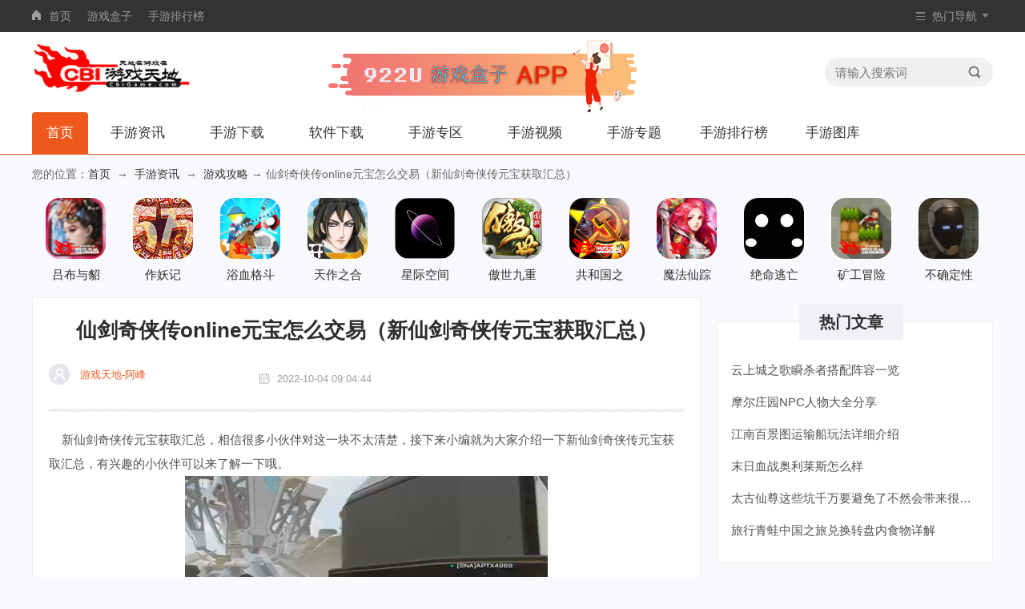

--- FILE ---
content_type: text/html
request_url: https://www.cbigame.com/gonglue/18863.html
body_size: 6654
content:
<!doctype html>
<html>
<head>
<meta http-equiv="Content-Type" content="text/html; charset=utf-8" />
<title>仙剑奇侠传online元宝怎么交易（新仙剑奇侠传元宝获取汇总）-CBI游戏天地</title>
<meta name="keywords" content="仙剑奇侠传online元宝怎么交易（新仙剑奇侠传元宝获取汇总）" />
<meta name="description" content="新仙剑奇侠传元宝获取汇总，相信很多小伙伴对这一块不太清楚，接下来小编就为大家介绍一下新仙剑奇侠传元宝获取汇总，有兴趣的小伙伴可以来了解一下哦。" />
<meta http-equiv="X-UA-Compatible" content="IE=edge" />
<meta name="renderer" content="webkit" />
<meta name="applicable-device" content="pc" />
<meta name="robots" content="all" />
<meta http-equiv="Cache-Control" content="no-transform" />
<meta http-equiv="Cache-Control" content="no-siteapp" />
<meta name="mobile-agent" content="format=html5;url=https://m.cbigame.com/gonglue/18863.html">
<meta name="mobile-agent" content="format=xhtml;url=https://m.cbigame.com/gonglue/18863.html">
<link rel="alternate" media="only screen and (max-width: 640px)" href="https://m.cbigame.com/gonglue/18863.html">
<link href="/cbigamecss/css/base.css" type="text/css" rel="stylesheet">
<link href="/cbigamecss/css/newsinfo.css" type="text/css" rel="stylesheet">
<link href="/cbigamecss/css/comment.css" type="text/css" rel="stylesheet">
<script type="text/javascript" src="/cbigamecss/js/jquery.js"></script>
<script type="text/javascript" src="/cbigamecss/js/config.js"></script>
<script>Tourl('https://m.cbigame.com/gonglue/18863.html');</script>
<style>
.tablist {
    width: 1200px;
    height: 130px;
    float: left;
}

.tablist ul {
    height: 120px;
    overflow: hidden;
    width: 100%;
}



 .tablist ul li {
    display: block;
    float: left;
    height: 120px;
    width: 75px;
    margin: 6px 17px 0;
}

.tablist ul li img {
    width: 75px;
    height: 76px;
    border-radius: 18px;
}

.tablist ul li p {
    width: 90%;
    padding: 0 5%;
    height: 40px;
    line-height: 40px;
    text-align: center;
    font-size: 15px;
    color: #2e2e2e;
}

</style>
</head>
<body>
<style>
  .xiala:hover .xia{display:block !important;}
  </style>
  <div class="QZ_top">
    <div class="QZ_head W1200">
      <ul class="QZ_link fl">                                 
        <li><i class="home"></i><a href="/">首页</a></li>
  <li><a href="https://app.cbigame.com/">游戏盒子</a></li>
  <li><a href="https://www.cbigame.com/tophot/">手游排行榜</a></li>
      </ul>
      <div class="QZ-nav fr">
        <ul>
          <li>
            <i class="dh"></i>
            <p>热门导航</p>
            <span class="sj"></span>
            <div class="navlis">
              <ul class="lis_1">
                <li class="bt"><p>游戏中心</p></li>
<li><a href="/game/" target="_blank" title="安卓手游">安卓手游<i></i></a></li>
<li><a href="/iosgame/" target="_blank" title="苹果手游">苹果手游<i></i></a></li>
<li><a href="/olgame/" target="_blank" title="网络游戏">网络游戏<i></i></a></li>
<li><a href="/pcgame/" target="_blank" title="单机游戏">单机游戏<i></i></a></li>
<li><a href="/webgame/" target="_blank" title="网页游戏">网页游戏<i></i></a></li>


              </ul>
                     <ul class="lis_2">
                <li class="bt"><p>软件APP</p></li>
<li><a href="/pcsoft/" target="_blank" title="电脑软件">电脑软件<i></i></a></li>
<li><a href="/iossoft/" target="_blank" title="苹果APP">苹果APP<i></i></a></li>
<li><a href="/soft/" target="_blank" title="安卓APP">安卓APP<i></i></a></li>  
              </ul>	
              <ul class="lis_3">
                <li class="bt"><p>手游专题</p></li>
                  <li><a href="/wzry/" target="_blank" title="王者荣耀">王者荣耀<i></i></a></li>
                  <li><a href="/dhxy/" target="_blank" title="大话西游">大话西游<i></i></a></li>
                  <li><a href="/lscs/" target="_blank" title="炉石传说">炉石传说<i></i></a></li>
                  <li><a href="/hpjy/" target="_blank" title="和平精英">和平精英<i></i></a></li>
                  <li><a href="/cqsy/" target="_blank" title="传奇手游">传奇手游<i></i></a></li>
                  <li><a href="/mhxy/" target="_blank" title="梦幻西游">梦幻西游<i></i></a></li>
                  <li><a href="/thyj/" target="_blank" title="桃花源记">桃花源记<i></i></a></li>
                  <li><a href="/qnyh/" target="_blank" title="倩女幽魂">倩女幽魂<i></i></a></li>
              </ul>
                                                  <ul class="lis_4">
              <li class="bt"><p>其他分类</p></li>
                  <li><a href="/news/" target="_blank" title="游戏新闻">游戏新闻<i></i></a></li>
                  <li><a href="/gonglue/" target="_blank" title="游戏攻略">游戏攻略<i></i></a></li>
                  <li><a href="/dongtai/" target="_blank" title="游戏动态">游戏动态<i></i></a></li>
  <li><a href="/tuku/" target="_blank" title="游戏图库">游戏图库<i></i></a></li>
<li><a href="/shipin/" target="_blank" title="游戏视频">游戏视频<i></i></a></li>
<li><a href="/gamezone/" target="_blank" title="手游专区">手游专区<i></i></a></li>  
<li><a href="/kai/" target="_blank" title="手游开服">手游开服<i></i></a></li>  
<li><a href="/libao/" target="_blank" title="手游礼包">手游礼包<i></i></a></li>  
 
                                      </ul>
            </div>
          </li>
        </ul>
      </div>
    </div>
  </div>
  <div class="Home">
    <div class="W1200">
      <a href="/" title="CBI游戏天地" class="logo fl"><img src="/cbigamecss/images/logo.png"/></a>  
                <a href="https://app.cbigame.com/" title="CBI游戏天地" class="logo fl" style="width: 385px;margin-left: 171px;margin-top: 0px;z-index: 999;"><img src="/tools/922App.png"  style="max-width: 100%;height: auto;box-sizing: border-box;" /></a>
      <div class="txtlogo"><img src="/cbigamecss/images/gamelove.png"></div>
       <div class="Search fr">
  <form name="searchform" method="get" action="/search/" target="_blank">
          <input class="key fl" name="q" placeholder="请输入搜索词" type="text">
          <input class="btn fr" name="" type="submit" value="">
        </form>
      </div> 
    </div>
     
     <div class="nav_item">
      <ul>
        <li class="on"><a href="/">首页</a></li>
    <li class='xiala' style='width:88px;'><a href='/gnews/'>手游资讯</a></li>
    <li class='xiala' style='width:88px;'><a href='/game/'>手游下载</a></li>
    <li class='xiala' style='width:88px;'><a href='/soft/'>软件下载</a></li>
    <li class='xiala' style='width:88px;'><a href='/gamezone/'>手游专区</a></li>
    <li class='xiala' style='width:88px;'><a href='/shipin/'>手游视频</a></li>
    <li class='xiala' style='width:88px;'><a href='/gamezhuanti/'>手游专题</a></li>
    <li class='xiala' style='width:88px;'><a href='/tophot/'>手游排行榜</a></li>
    <li class='xiala' style='width:88px;'><a href='/tuku/'>手游图库</a></li>
      </ul>
    </div>
  </div>
<div class="crumb_nav W1200">您的位置：<a href="/">首页</a>&nbsp; → &nbsp;<a href="/gnews/">手游资讯</a>&nbsp; → &nbsp;<a href="/gonglue/">游戏攻略</a> → 仙剑奇侠传online元宝怎么交易（新仙剑奇侠传元宝获取汇总）</div>
<div class="Min-cent W1200">
	<div class="tablist">
		<ul>
					<li><a href="/game/149214.html" title="吕布与貂蝉" target="_blank"><img src="https://img.cbigame.com/p/2022/10-03/98b371f0405d226491e87ed219385ac2.png" /><p>吕布与貂蝉</p></a></li>			<li><a href="/game/149208.html" title="作妖记" target="_blank"><img src="https://img.cbigame.com/p/2022/10-03/bc641ccd36ad3591815b2e11f9c4b4fd.gif" /><p>作妖记</p></a></li>			<li><a href="/game/149205.html" title="浴血格斗" target="_blank"><img src="https://img.cbigame.com/p/2022/10-03/47d21e2abe90d77a92c00dcc3840b237.jpg" /><p>浴血格斗</p></a></li>			<li><a href="/game/149199.html" title="天作之合" target="_blank"><img src="https://img.cbigame.com/p/2022/10-03/47b7fcb83862cd33b78a5a4182d32891.png" /><p>天作之合</p></a></li>			<li><a href="/game/149198.html" title="星际空间" target="_blank"><img src="https://img.cbigame.com/p/2022/10-03/64bfbb9287874656096c80612e1a30f1.png" /><p>星际空间</p></a></li>			<li><a href="/game/149195.html" title="傲世九重天" target="_blank"><img src="https://img.cbigame.com/p/2022/10-03/2c257105a053091b654db014420352bf.png" /><p>傲世九重天</p></a></li>			<li><a href="/game/149192.html" title="共和国之辉" target="_blank"><img src="https://img.cbigame.com/p/2022/10-03/e5bbd5447631000e6e732568884f4a2f.png" /><p>共和国之辉</p></a></li>			<li><a href="/game/149190.html" title="魔法仙踪" target="_blank"><img src="https://img.cbigame.com/p/2022/10-03/38b491dfc18eeb6148c9b61b34fbb38f.jpg" /><p>魔法仙踪</p></a></li>			<li><a href="/game/149185.html" title="绝命逃亡" target="_blank"><img src="https://img.cbigame.com/p/2022/10-03/c343c53030f02f73f66abddc0b986f38.png" /><p>绝命逃亡</p></a></li>			<li><a href="/game/149184.html" title="矿工冒险" target="_blank"><img src="https://img.cbigame.com/p/2022/10-03/f1d942870d02d2067ee709097f53b489.jpg" /><p>矿工冒险</p></a></li>			<li><a href="/game/149181.html" title="不确定性" target="_blank"><img src="https://img.cbigame.com/p/2022/10-03/9b7f5c543794d90267a422d55c848b79.png" /><p>不确定性</p></a></li>		
		</ul>
	</div>

	<div class="Min_L">
		<div class="Left_top">
			<h1 class="bt">仙剑奇侠传online元宝怎么交易（新仙剑奇侠传元宝获取汇总）</h1>
			<div class="info" style="position:relative;">
				<div class="tx" style="position: absolute;top: 2px;left: 0;"><p style="margin-left: 39px;width:120px;"><a href='mailto:'>游戏天地-阿峰</a></p></div>
				<div class="time" style="top: 7px;position: absolute;left: 33%;height: 23px;width: 23px;background-position: -90px -79px;"><p style="width: 130px;margin-left: 23px;">2022-10-04 09:04:44</p></div>
				 
			</div>
			<div class="lin"></div>
		</div>
		<div class="Left_cent">
			<div class="centwrap" id="content" style="line-height:28px;">
				<p>&nbsp;&nbsp;&nbsp;&nbsp;新仙剑奇侠传元宝获取汇总，相信很多小伙伴对这一块不太清楚，接下来小编就为大家介绍一下新仙剑奇侠传元宝获取汇总，有兴趣的小伙伴可以来了解一下哦。</p>
<img src='https://img.cbigame.com/p/2022/10-04/0d8812eb39dee8be751b8b6b97c44980.png' style='display:block;margin:0 auto;'>
<p>&nbsp;&nbsp;&nbsp;&nbsp;新仙剑奇侠传元宝获取汇总</p>
<img src='https://img.cbigame.com/p/2022/10-04/1e187afbbe134141b42661eff313f1aa.png' style='display:block;margin:0 auto;'>
<p>&nbsp;&nbsp;&nbsp;&nbsp;1、 元宝元宝的获得方式是:主线副本，支线副本，成就，参与活动等等，都是有一定的元宝产出的。</p>
<p>&nbsp;&nbsp;&nbsp;&nbsp;2、 装备获取方式:</p>
<p>&nbsp;&nbsp;&nbsp;&nbsp;1、 副本掉落:每一个副本掉落的元宝是随机的，也就是说只有靠运气。</p>
<p>&nbsp;&nbsp;&nbsp;&nbsp;2、 炼金:游戏中的炼金系统就是游戏中的主要材料来源。</p>
<p>&nbsp;&nbsp;&nbsp;&nbsp;3、 成就奖励:成就获得的元宝，就是大家都会在任务板块里领的一个叫做成就奖励的东西，完成成就奖励就可以了。</p>
<p>&nbsp;&nbsp;&nbsp;&nbsp;4、 世界BOSS:这是游戏中的一大福利，可以说是玩家们获取元宝的主要渠道了，玩家们可以通过世界BOSS获得大量的元宝。</p>
<p>&nbsp;&nbsp;&nbsp;&nbsp;5、 每日任务:这个大家应该都知道，每天完成后，可以领取一定的绑定元宝奖励，日常奖励是非常丰厚的。</p>
<p>&nbsp;&nbsp;&nbsp;&nbsp;6、 副本:玩家在游戏中通过副本可以获得大量的经验，还有爆率很高的装备，所以玩家们每日必做任务。</p>
<p>&nbsp;&nbsp;&nbsp;&nbsp;7、 炼金炉:炼金炉是一个功能性的玩法，在这里玩家们可以通过炼金炉来生产各种道具，还可以出售各种元宝以及武器装备，玩家们可以通过炼金炉来提升装备的等级。</p>
<p>&nbsp;&nbsp;&nbsp;&nbsp;8、 悬赏任务:悬赏任务是游戏中一个获得大量经验的方法，每天可以做三次，在这里玩家们需要达到相应等级才能接取任务，当然这也是有技巧的，当我们接取任务的时候是会显示红色字体的，因此在接取任务的时候一定要先选择好任务目标，这样我们就可以接取悬赏任务了。</p>
<p>&nbsp;&nbsp;&nbsp;&nbsp;9、 赏金任务:赏金任务是游戏中一个获取金币的方法，这里的赏金任务玩家们可以获取大量的金币，这里的金币来源是非常多的，所以在刷副本的时候，玩家们可以尽可能的去完成这个任务。</p>
<p>&nbsp;&nbsp;&nbsp;&nbsp;0、 经验副本:这里是获得金币最快的一个地方，这里玩家们可以在这里通过完成这个副本获得大量的经验，这里也是获得金币最快的一个地方，如果玩家们没有达到经验副本的要求的话，那么就可以选择在这里刷经验副本。</p>
<p>&nbsp;&nbsp;&nbsp;&nbsp;经验副本1、 副本:经验副本是获得金币的主要来源之一，玩家们可以在这里刷到很多的金币，建议玩家们在这里尽量的去完成这个副本，只要玩家们坚持的时间久一点，那么可以获得的金币也就会多一些。</p>
<p>&nbsp;&nbsp;&nbsp;&nbsp;副本2、 夺宝马贼:这个副本是获得金币的主要来源，玩家们每天的中午12:30—13:00，下午17:30—18:30，晚上22:00—22:00的BOSS都是有几率刷出金币的。所以玩家们每天只要参与一到两次金币副本就可以了。</p>
<p>&nbsp;&nbsp;&nbsp;&nbsp;副本3、 押镖:押镖任务是获得金币的主要来源之一，这个活动也是获得金币的主要来源之一，每天21:30—21:00之间可以进行押镖。</p>
       <p>发布此文仅为传递信息，不代表<a href="https://www.cbigame.com/" target="_blank">cbi游戏天地网</a>的观点和立场 ，如需转载请注明出处！</p>
			</div>
			<div class="pagination"></div>
		</div>
	 
 
		<div class="Lef_4">
			<div class="btwrap"><h2>最新游戏</h2></div>
			<div class="Lef4_cent">
				<div class="Lef4lis show">
					<div class="Left_lis">
						<ul>
													<li>
								<a href="/game/149214.html" title="吕布与貂蝉" target="_blank" class="img"><img src="https://img.cbigame.com/p/2022/10-03/98b371f0405d226491e87ed219385ac2.png" /></a>
								<a href="/game/149214.html" title="吕布与貂蝉" target="_blank" class="name">吕布与貂蝉</a>
								<p class="bq"><FONT color=red>2022-10-03</FONT></p>
								<p class="bq"><a href="/game/" title="安卓手游" target="_blank">安卓手游</a><i></i><em>4.7</em></p>
							</li>
													<li>
								<a href="/game/149213.html" title="难道我是神" target="_blank" class="img"><img src="https://img.cbigame.com/p/2022/10-03/431d554a1a8a7aaa86fb118a3b63e9f1.png" /></a>
								<a href="/game/149213.html" title="难道我是神" target="_blank" class="name">难道我是神</a>
								<p class="bq"><FONT color=red>2022-10-03</FONT></p>
								<p class="bq"><a href="/game/" title="安卓手游" target="_blank">安卓手游</a><i></i><em>4.6</em></p>
							</li>
													<li>
								<a href="/game/149212.html" title="仙侠傲世" target="_blank" class="img"><img src="https://img.cbigame.com/p/2022/10-03/6798cf1799fb8a962bd7d0cada7251c6.png" /></a>
								<a href="/game/149212.html" title="仙侠傲世" target="_blank" class="name">仙侠傲世</a>
								<p class="bq"><FONT color=red>2022-10-03</FONT></p>
								<p class="bq"><a href="/game/" title="安卓手游" target="_blank">安卓手游</a><i></i><em>5.0</em></p>
							</li>
													<li>
								<a href="/game/149211.html" title="忍者神龟2" target="_blank" class="img"><img src="https://img.cbigame.com/p/2022/10-03/b02c1a11a6ac9a4d1ab4a64533ccf683.png" /></a>
								<a href="/game/149211.html" title="忍者神龟2" target="_blank" class="name">忍者神龟2</a>
								<p class="bq"><FONT color=red>2022-10-03</FONT></p>
								<p class="bq"><a href="/game/" title="安卓手游" target="_blank">安卓手游</a><i></i><em>4.5</em></p>
							</li>
													<li>
								<a href="/game/149210.html" title="开心卡丁车" target="_blank" class="img"><img src="https://img.cbigame.com/p/2022/10-03/d451dc2269000b4d21026032424fafed.png" /></a>
								<a href="/game/149210.html" title="开心卡丁车" target="_blank" class="name">开心卡丁车</a>
								<p class="bq"><FONT color=red>2022-10-03</FONT></p>
								<p class="bq"><a href="/game/" title="安卓手游" target="_blank">安卓手游</a><i></i><em>4.6</em></p>
							</li>
													<li>
								<a href="/game/149209.html" title="异域战将" target="_blank" class="img"><img src="https://img.cbigame.com/p/2022/10-03/c13a49a4caf2640f79b37664c1e4d92f.jpg" /></a>
								<a href="/game/149209.html" title="异域战将" target="_blank" class="name">异域战将</a>
								<p class="bq"><FONT color=red>2022-10-03</FONT></p>
								<p class="bq"><a href="/game/" title="安卓手游" target="_blank">安卓手游</a><i></i><em>4.5</em></p>
							</li>
												
						</ul>
					</div>
				</div>
			</div>
		</div>
 
		<div class="Lef_2">
			<div class="M_box">
				 
				 
			</div>
		</div>
	</div>
	<div class="Min_R">
		<div class="Rsty_3">
			<div class="Rs3-top">热门文章</div>
			<ul>
			
							<li><a href="/gonglue/1646.html" title="云上城之歌瞬杀者搭配阵容一览" target="_blank">云上城之歌瞬杀者搭配阵容一览</a></li>
							<li><a href="/gonglue/2313.html" title="摩尔庄园NPC人物大全分享" target="_blank">摩尔庄园NPC人物大全分享</a></li>
							<li><a href="/gonglue/1676.html" title="江南百景图运输船玩法详细介绍" target="_blank">江南百景图运输船玩法详细介绍</a></li>
							<li><a href="/gonglue/1622.html" title="末日血战奥利莱斯怎么样" target="_blank">末日血战奥利莱斯怎么样</a></li>
							<li><a href="/gonglue/3256.html" title="太古仙尊这些坑千万要避免了不然会带来很大的影响" target="_blank">太古仙尊这些坑千万要避免了不然会带来很大的影响</a></li>
							<li><a href="/gonglue/4261.html" title="旅行青蛙中国之旅兑换转盘内食物详解" target="_blank">旅行青蛙中国之旅兑换转盘内食物详解</a></li>
						</ul>
		</div>
		<div class="Rsty_3">
			<div class="Rs3-top">精选文章</div>
			<ul>
			
							<li><a href="/gonglue/1646.html" title="云上城之歌瞬杀者搭配阵容一览" target="_blank">云上城之歌瞬杀者搭配阵容一览</a></li>
							<li><a href="/gonglue/2313.html" title="摩尔庄园NPC人物大全分享" target="_blank">摩尔庄园NPC人物大全分享</a></li>
							<li><a href="/dongtai/801.html" title="万国觉醒要如何才可以得到金头" target="_blank">万国觉醒要如何才可以得到金头</a></li>
							<li><a href="/gonglue/1676.html" title="江南百景图运输船玩法详细介绍" target="_blank">江南百景图运输船玩法详细介绍</a></li>
							<li><a href="/gonglue/1622.html" title="末日血战奥利莱斯怎么样" target="_blank">末日血战奥利莱斯怎么样</a></li>
							<li><a href="/gonglue/3256.html" title="太古仙尊这些坑千万要避免了不然会带来很大的影响" target="_blank">太古仙尊这些坑千万要避免了不然会带来很大的影响</a></li>
							<li><a href="/news/9823.html" title="《诛仙手游》万剑职业玩法攻略 神器属性解析" target="_blank">《诛仙手游》万剑职业玩法攻略 神器属性解析</a></li>
							<li><a href="/dongtai/874.html" title="万国觉醒布狄卡统领实力究竟怎么样" target="_blank">万国觉醒布狄卡统领实力究竟怎么样</a></li>
						</ul>
		</div>
		<div class="Rsty_1">
			<div class="Rs1-top">火爆手游</div>
			<div class="Rs1-cent">
				<ul>
				
				
									<li><a href="/game/2185.html" title="山海镜花" target="_blank" class="img"><img src="https://img.cbigame.com/p/2022/08-18/0e70bdc7cb0b5d94032809e3513fdcaf.jpg" /></a><p>山海镜花</p></li>
									<li><a href="/game/1038.html" title="桃花源记" target="_blank" class="img"><img src="https://img.cbigame.com/p/2020/12-11/8c718be4290957497d73d4fdd140bd57.jpg" /></a><p>桃花源记</p></li>
									<li><a href="/game/749.html" title="梦幻西游" target="_blank" class="img"><img src="https://img.cbigame.com/p/2020/07-27/3c224895f33d23538da6b8b577c9fce2.jpg" /></a><p>梦幻西游</p></li>
									<li><a href="/game/640.html" title="交响性百万亚瑟王" target="_blank" class="img"><img src="https://img.cbigame.com/p/2020/07-23/c370fae241c47eee02aabe47d536da11.jpg" /></a><p>交响性百万亚瑟王</p></li>
									<li><a href="/game/639.html" title="啪啪三国" target="_blank" class="img"><img src="https://img.cbigame.com/p/2020/07-23/7c8670905f586ebe5acda161a8258c6a.jpg" /></a><p>啪啪三国</p></li>
									<li><a href="/game/638.html" title="异世界OL" target="_blank" class="img"><img src="https://img.cbigame.com/p/2020/07-23/e8ef781071e79959943b624b2d868767.jpg" /></a><p>异世界OL</p></li>
													
				</ul>
			</div>
		</div>
	</div>
</div>
<div class="QZ_bot">
	<div class="foot W1200">
		<ul class="link fl">
			<li class="fisli"><a href="/help/about.html" target="_blank" rel="nofollow">关于我们</a></li>
			<li><a href="/help/contact.html" target="_blank" rel="nofollow">联系我们</a></li>
			<li><a href="/help/copyright.html" target="_blank" rel="nofollow">免责声明</a></li>
                       <li><a href="/sitemap.xml" target="_blank" rel="nofollow">网站地图</a></li>
		</ul>
		<div class="Copyright fl">
			<p>Copyright &copy; 2022 - 2023 www.cbigame.com  <a href=https://www.cbigame.com>CBI游戏天地</a>网 </p>
			 <p>本站谢绝一切游戏广告投放，非营利性网站，请勿咨询</p>
			<p>健康游戏忠告：抵制不良游戏 拒绝盗版游戏 注意自我保护 谨防受骗上当 适度游戏益脑 沉迷游戏伤身 合理安排时间 享受健康生活</p>
		</div>
	</div>
</div>
<script type="text/javascript" src="/cbigamecss/js/tongji.js"></script> 
</body>
</html>


--- FILE ---
content_type: text/css
request_url: https://www.cbigame.com/cbigamecss/css/base.css
body_size: 4851
content:

@charset "UTF-8";
body, h1, h2, h3, h4, h5, h6, p, ul, ol, li, input, select, textarea, div, table, td, th, tr, dt, dd, dl { margin: 0; padding: 0; }
ul, ol { list-style: none; }
em, i { font-style: normal; }
table { border-spacing: 0; border-collapse: collapse; }
img { border: none; vertical-align: middle; }
input, select { vertical-align: middle; outline: none; }
a {text-decoration:none;color:#333;}
a :hover{color:#ef581c;}
body { min-width: 1200px; font-family: 'Microsoft YaHei', 'Arial', 'Heiti SC'; background: #f7f9fc; }
.fl { display: block; float: left; }
.fr { display: block; float: right; }
.W1200 { width: 1200px; margin: 0 auto; position: relative; }
.mt20{margin-top:20px!important;}

.Rsty_1 { float: left; width: 100%; height: 340px; border: 1px solid #eee; box-sizing: border-box; position: relative; margin: 30px 0;border-radius:2px; }
.Rsty_1 .Rs1-top { width: 130px; height: 44px; text-align: center; line-height: 44px; font-size: 20px; font-weight: bold; color: #2e2e2e; background: #f0f1f7; position: absolute; left: 108px; top: -22px; }
.Rsty_1 .Rs1-cent { width: 100%; height: 290px; }
.Rsty_1 .Rs1-cent ul { float: left; width: 105%; display: block; overflow: hidden; padding-top: 40px; }
.Rsty_1 .Rs1-cent ul li { float: left; width: 100px; height: 140px; margin: 0 4px 10px 8px; }
.Rsty_1 .Rs1-cent ul li .img { overflow: hidden; display: block; border: 2px solid #fff; overflow: hidden; }
.Rsty_1 .Rs1-cent ul li .img, .Rsty_1 .Rs1-cent ul li .img img { width: 96px; height: 96px; border-radius: 24px; }
.Rsty_1 .Rs1-cent ul li .img img:hover { opacity: 0.88; }
.Rsty_1 .Rs1-cent ul li p { width: 100%; height: 50px; line-height: 50px; text-align: center; overflow: hidden; font-size: 14px; color: #525252; }

.Rsty_2 { float: left; width: 100%; height: auto; border: 1px solid #eee; box-sizing: border-box; margin: 30px 0; position: relative; }
.Rsty_2 .Rs2-top { text-align: center; width: 130px; height: 44px; line-height: 44px; position: absolute; left: 102px; top: -22px; font-size: 20px; font-weight: bold; color: #2e2e2e; background: #f0f1f7; }
.Rsty_2 ul { width: 330px; display: block; margin: 40px 0 0 10px; height: auto; }
.Rsty_2 ul li { width: 160px; height: 130px; margin: 0 5px 10px 0; float: left; }
.Rsty_2 ul li .img { display: block; overflow: hidden; }
.Rsty_2 ul li .img, .Rsty_2 ul li .img img { width: 160px; height: 90px; }
.Rsty_2 ul li .img img:hover { opacity: 0.88; }
.Rsty_2 ul li .name { width: 100%; height: 30px; line-height: 30px; display: block; font-size: 12px; color: #525252; text-align: center; margin-top: 10px; }

.Rsty_3 { float: left; width: 100%; height: auto; border: 1px solid #eee; box-sizing: border-box; margin: 30px 0; padding-bottom: 20px; position: relative; border-radius:2px;}
.Rsty_3 .Rs3-top { text-align: center; width: 130px; height: 44px; line-height: 44px; position: absolute; left: 102px; top: -22px; font-size: 20px; font-weight: bold; color: #2e2e2e;background:#2e2e2e;}

.Right_1 .R1_top,
.Rsty_1 .Rs1-top,
.Rsty_2 .Rs2-top,
.Rsty_3 .Rs3-top
{background:#f0f1f7 !important;box-shadow:none !important;color:#2e2e2e !important;}

.Rsty_3 .Rs3-top:hover,
.Rsty_2 .Rs2-top:hover,
.Rsty_1 .Rs1-top:hover,
.Right_1 .R1_top:hover,
.Right_2 .R2_top:hover{color:#fff !important;background: -webkit-gradient(linear, left top, right top, from(#ef581c), to(#fb0)) !important;-webkit-box-shadow: 0 6px 22px 4px rgba(255, 155, 0, 0.4) !important;-moz-box-shadow: 0 6px 22px 4px rgba(255, 155, 0, 0.4)  !important;box-shadow: 0 6px 22px 4px rgba(255, 155, 0, 0.4) !important;}


.Rsty_3 ul { width: 320px; display: block; margin: 40px auto 0; height: auto; }
.Rsty_3 ul li a { display: block; width: 310px; height: 40px; line-height: 40px; padding: 0 5px; overflow: hidden; white-space: nowrap; text-overflow: ellipsis; color: #525252; font-size: 14px; }
.Rsty_3 ul li:hover { background: #f0f1f7; }

.Rsty_4 { width: 320px; height: 374px; background: url(../images/tjbg.jpg) no-repeat; float: right; margin: 0 12px 30px 0; border-radius:2px;}
.Rsty_4 > p { display: block; float: left; margin: 30px; font-size: 22px; color: #525252; height: 26px; line-height: 26px; }
.Rsty_4 .huan { width: 80px; height: 20px; line-height: 20px; text-align: center; float: right; margin: 33px 20px 33px 0; cursor: pointer; }
.Rsty_4 .huan i { display: inline-block; background: url(../images/ico-img2.png) no-repeat; height: 14px; width: 14px; margin: 4px 4px 0; vertical-align: top; background-position: -102px -228px; }
.Rsty_4 .huan:hover i { -webkit-transform: rotate(90deg); -moz-transform: rotate(90deg); -ms-transform: rotate(90deg); -o-transform: rotate(90deg); transform: rotate(90deg); -webkit-transition: all 0.3s linear; -moz-transition: all 0.3s linear; -ms-transition: all 0.3s linear; -o-transition: all 0.3s linear; transition: all 0.3s linear; }
.Rsty_4 .huan span { color: #9d97be; font-size: 14px; }
.Rsty_4 .info { width: 270px; height: 270px; float: left; margin: 0  20px; }
.Rsty_4 .info .img, .Rsty_4 .info .img img { width: 115px; height: 115px; display: block; margin: 0 auto; border-radius: 12px;}
.Rsty_4 .info p { width: 100%; text-align: center; margin-top: 20px; line-height: 20px; height: 20px; font-size: 16px; color: #2e2e2e; overflow: hidden; white-space: nowrap; text-overflow: ellipsis; }
.Rsty_4 .info span { display: block; text-align: center; width: 100%; font-size: 12px; color: #bbb; height: 26px; line-height: 26px; overflow: hidden; white-space: nowrap; text-overflow: ellipsis; }
.Rsty_4 .info a.downl { display: block; margin: 20px auto; width: 130px; height: 40px; text-align: center; line-height: 40px; background: #ef581c; color: #fff; font-size: 14px; border-radius: 4px; }
.Rsty_4 .info a.downl:hover { opacity: 0.88; }

.Lsty_1 { width: 100%; overflow: hidden; margin-top: 20px; }
.Lsty_1 ul li i { display: block; float: left; width: 3px; height: 3px; background: #ccc; margin: 15px 16px 0 2px; }
.Lsty_1 ul li a { display: block; float: left; width: 690px; height: 30px; line-height: 30px; overflow: hidden; white-space: nowrap; text-overflow: ellipsis; font-size: 15px; color: #2e2e2e; }
.Lsty_1 ul li a:hover { color: #ef581c; }
.Lsty_1 ul li:hover i { background: #ef581c; }
.Lsty_1 ul li span { display: block; float: right; width: 92px; text-align: center; line-height: 30px; font-size: 12px; color: #9e9e9e; }

.plwrap { float: left; width: 100%; min-height: 100px; margin-top: 20px; }

.Ztnav { width: 100%; height: 50px; background: #1f1f1f; }
.Ztnav .nav_lis { height: 50px; line-height: 50px; }
.Ztnav .nav_lis a { text-align: center; font-size: 15px; color: #bbb; padding: 0 19px; color: #ccc; position: relative; }
.Ztnav .nav_lis a i { display: none; width: 15px; height: 2px; background: #ef581c; position: absolute; left: 40%; bottom: -5px; }
.Ztnav .nav_lis a:hover, .Ztnav .nav_lis a.on { color: #ef581c; }
.Ztnav .nav_lis a.on i { display: block; }

/*top*/
.QZ_top { width: 100%; height: 40px; background: #333; position: relative; z-index: 2; }
.QZ_top .QZ_head { height: 40px; }
.QZ_top .QZ_head ul.QZ_link li { float: left; height: 40px; line-height: 40px; font-size: 14px; }
.QZ_top .QZ_head ul.QZ_link li a { color: #9e9e9e; padding: 0 10px; }
.QZ_top .QZ_head ul.QZ_link li:hover a { color: #fefefe; }
.QZ_top .QZ_head ul.QZ_link li i.home { display: inline-block; background: url(../images/ico-img.png) no-repeat; height: 12px; width: 11px; background-position: 0 -92px; }
.QZ_top .QZ_head .QZ-nav { height: 40px; position: relative; z-index: 9; }
.QZ_top .QZ_head .QZ-nav > ul > li { width: auto; padding: 0 20px 0 25px; height: 40px; line-height: 40px; position: relative; float: left; cursor: pointer; }
.QZ_top .QZ_head .QZ-nav > ul > li:hover { background: #4d4d4d; }
.QZ_top .QZ_head .QZ-nav > ul > li p { width: 100%; height: 40px; color: #9e9e9e; font-size: 14px; text-align: center; text-indent: 0.5em; }
.QZ_top .QZ_head .QZ-nav > ul > li:hover > p { color: #fefefe; }
.QZ_top .QZ_head .QZ-nav > ul > li > i { left: 12px; }
.QZ_top .QZ_head .QZ-nav > ul > li > i, .QZ_top .QZ_head .QZ-nav > ul > li .sj { position: absolute; top: 13px; vertical-align: top; display: inline-block; background: url(../images/ico-img.png) no-repeat; }
.QZ_top .QZ_head .QZ-nav > ul > li > i.wx { height: 14px; width: 18px; background-position: 0 -133px; left: 8px; }
.QZ_top .QZ_head .QZ-nav > ul > li > i.sj { height: 15px; width: 18px; background-position: 0 -77px; left: 14px; }
.QZ_top .QZ_head .QZ-nav > ul > li > i.sc { height: 15px; width: 18px; background-position: 0 -118px; top: 12px; }
.QZ_top .QZ_head .QZ-nav > ul > li > i.dh { height: 11px; width: 18px; background-position: 0 -170px; top: 14px; }
.QZ_top .QZ_head .QZ-nav > ul > li span.sj { height: 5px; width: 7px; background-position: 0 0; top: 17px; right: 6px; transition: All 0.4s ease-in-out; -webkit-transition: All 0.4s ease-in-out; -moz-transition: All 0.4s ease-in-out; -o-transition: All 0.4s ease-in-out; transform: rotate(-180deg); -webkit-transform: rotate(-180deg); -moz-transform: rotate(-180deg); -o-transform: rotate(-180deg); -ms-transform: rotate(-180deg); }
.QZ_top .QZ_head .QZ-nav > ul > li:hover span.sj { transform: rotate(0); -webkit-transform: rotate(0); -moz-transform: rotate(0); -o-transform: rotate(0); -ms-transform: rotate(0); }
.QZ_top .QZ_head .QZ-nav > ul > li:hover .ewm, .QZ_top .QZ_head .QZ-nav > ul > li:hover .navlis { display: block; }
.QZ_top .QZ_head .QZ-nav > ul > li .ewm { display: none; width: 136px; height: 158px; background: #4d4d4d; position: absolute; right: 0; top: 40px; }
.QZ_top .QZ_head .QZ-nav > ul > li .ewm img { width: 96px; height: 96px; margin: 20px 20px 0; }
.QZ_top .QZ_head .QZ-nav > ul > li .ewm span { display: block; height: 16px; text-align: center; width: 100%; font-size: 12px; color: #9e9e9e; }
.QZ_top .QZ_head .QZ-nav > ul > li .navlis { display: none; width: 1200px; height: 600px; background: #4d4d4d; position: absolute; right: 0; top: 40px; }
.QZ_top .QZ_head .QZ-nav > ul > li .navlis ul.lis_1 li p { border-bottom: 1px solid #667ff6; }
.QZ_top .QZ_head .QZ-nav > ul > li .navlis ul.lis_1 li:hover a, .QZ_top .QZ_head .QZ-nav > ul > li .navlis ul.lis_1 li p { color: #667ff6; }
.QZ_top .QZ_head .QZ-nav > ul > li .navlis ul.lis_1 li a i { background-position: 0 -41px; }
.QZ_top .QZ_head .QZ-nav > ul > li .navlis ul.lis_2 li p { border-bottom: 1px solid #b3d465; }
.QZ_top .QZ_head .QZ-nav > ul > li .navlis ul.lis_2 li:hover a, .QZ_top .QZ_head .QZ-nav > ul > li .navlis ul.lis_2 li p { color: #b3d465; }
.QZ_top .QZ_head .QZ-nav > ul > li .navlis ul.lis_2 li a i { background-position: 0 -53px; }
.QZ_top .QZ_head .QZ-nav > ul > li .navlis ul.lis_3 li p { border-bottom: 1px solid #f6c15b; }
.QZ_top .QZ_head .QZ-nav > ul > li .navlis ul.lis_3 li:hover a, .QZ_top .QZ_head .QZ-nav > ul > li .navlis ul.lis_3 li p { color: #f6c15b; }
.QZ_top .QZ_head .QZ-nav > ul > li .navlis ul.lis_3 li a i { background-position: 0 -65px; }
.QZ_top .QZ_head .QZ-nav > ul > li .navlis ul.lis_4 li p { border-bottom: 1px solid #56bd61; }
.QZ_top .QZ_head .QZ-nav > ul > li .navlis ul.lis_4 li:hover a, .QZ_top .QZ_head .QZ-nav > ul > li .navlis ul.lis_4 li p { color: #56bd61; }
.QZ_top .QZ_head .QZ-nav > ul > li .navlis ul.lis_4 li a i { background-position: 0 -5px; }
.QZ_top .QZ_head .QZ-nav > ul > li .navlis ul.lis_5 li p { border-bottom: 1px solid #f57138; }
.QZ_top .QZ_head .QZ-nav > ul > li .navlis ul.lis_5 li:hover a, .QZ_top .QZ_head .QZ-nav > ul > li .navlis ul.lis_5 li p { color: #f57138; }
.QZ_top .QZ_head .QZ-nav > ul > li .navlis ul.lis_5 li a i { background-position: 0 -17px; }
.QZ_top .QZ_head .QZ-nav > ul > li .navlis ul.lis_6 li p { border-bottom: 1px solid #bf3cfc; }
.QZ_top .QZ_head .QZ-nav > ul > li .navlis ul.lis_6 li:hover a, .QZ_top .QZ_head .QZ-nav > ul > li .navlis ul.lis_6 li p { color: #bf3cfc; }
.QZ_top .QZ_head .QZ-nav > ul > li .navlis ul.lis_6 li a i { background-position: 0 -29px; }
.QZ_top .QZ_head .QZ-nav > ul > li .navlis ul { display: block; float: left; overflow: hidden; width: 299px; height: 600px; border-left: 1px solid #393939; }
.QZ_top .QZ_head .QZ-nav > ul > li .navlis ul li { width: 50%; display: block; float: left; }
.QZ_top .QZ_head .QZ-nav > ul > li .navlis ul li.bt { width: 100%; }
.QZ_top .QZ_head .QZ-nav > ul > li .navlis ul li p { height: 50px; line-height: 50px; font-weight: bold; font-size: 16px; text-align: center; margin-bottom: 20px; }
.QZ_top .QZ_head .QZ-nav > ul > li .navlis ul li a { display: block; padding: 0 10px; height: 34px; line-height: 34px; overflow: hidden; white-space: nowrap; font-size: 14px; color: #999; text-align: center; text-overflow: ellipsis; }
.QZ_top .QZ_head .QZ-nav > ul > li .navlis ul li i { display: inline-block; background: url(../images/ico-img.png) no-repeat; height: 12px; width: 10px; margin: 0 0 -1px 5px; }
.QZ_top .QZ_head .QZ-nav > ul > li .navlis:first-child ul { border: none; }

/*button*/
.QZ_bot { width: 100%; background: #2e2d2d; overflow: hidden;}
.QZ_bot .foot { position: relative; padding:0 0 20px 0;overflow: hidden;}
.QZ_bot .foot ul.link { margin-top: 20px; }
.QZ_bot .foot ul.link li { display: block; float: left; position: relative; height: 28px; line-height: 28px; padding: 0 20px 0 0; }
.QZ_bot .foot ul.link li a { color: #7e7e7e; font-size: 14px; }
.QZ_bot .foot ul.link li:hover a { color: #fefefe; }
.QZ_bot .foot ul.link li:before { position: absolute; left: -10px; top: 10px; display: block; content: ' '; height: 12px; width: 2px; background: #494949; }
.QZ_bot .foot ul.link li.fisli:before { background: none; }
.QZ_bot .foot .Copyright { width: 100%; color: #7e7e7e; font-size: 14px; margin-top: 6px; }
.QZ_bot .foot .Copyright p{line-height:30px;}
.QZ_bot .foot .Copyright span { margin: 0 5px; }
.QZ_bot .foot .Copyright a { color: #7e7e7e }
.QZ_bot .foot .ico { width: 60px; height: 20px; position: absolute; right: 0; top: 53px; }
.QZ_bot .foot .ico a { display: block; float: left; background: url(../images/ico-img.png) no-repeat; }
.QZ_bot .foot .ico .ico_1 { height: 14px; width: 14px; background-position: 0 -104px; margin: 4px 4px 0 0; }
.QZ_bot .foot .ico .ico_2 { height: 20px; width: 20px; background-position: 0 -147px; }

.tj_bot{width: 100%;background: #333;overflow: hidden;padding-bottom: 40px;}
.tj_bot .W1200{overflow: hidden;}
.tj_bot .ewmwrap{width: 322px;height: 130px;margin: 40px 0 0 0;float: left;}
.tj_bot .ewmwrap .lis{float: left;width: 100px;height: 130px;}
.tj_bot .ewmwrap .lis img{ width: 100px;height: 100px;}
.tj_bot .ewmwrap .line{ width: 1px;height: 100px;background: #3d3d3d;margin: 0 60px;float: left;}
.tj_bot .ewmwrap .lis p{ width: 100px;line-height: 15px;height: 15px;text-align: center;font-size: 14px;color: #999;margin-top: 15px;}
.tj_bot .tj-item{float: right;width: 760px;margin-top: 40px;}
.tj_bot .tj-item ul,.tj_bot .tj-item ul li{width: 190px;float: left;}
.tj_bot .tj-item ul li{text-align: left;}
.tj_bot .tj-item ul li p{font-size: 18px;color: #808080;font-weight: bold;height: 22px;line-height: 22px;margin-bottom: 10px;}
.tj_bot .tj-item ul li a{display: block;height: 26px; line-height: 26px;color: #ccc;font-size: 14px;}
.tj_bot .tj-item ul li a:hover{color: #999;}

.Home{width: 100%;background: #fff;border-bottom: 1px solid #eff0f1;overflow: hidden;border-bottom: 1px solid #ef581c;}
.Home .W1200{overflow: hidden;}
.Home .W1200 .logo{height: 90px;margin: 5px 0 0 0;}
.Home .W1200 .logo img{height: 60px;margin-top: 10px;}
.Home .txtlogo{display: none;float: left; margin: 30px 0 0 18px;}
.Home .W1200 .nav{width: 670px;height: 100px;margin-left: 80px;}
.Home .W1200 .nav a{display: block;float: left;height: 98px;line-height: 98px;padding: 0 20px;font-weight: bold;color: #2e2e2e;font-size: 16px;}
.Home .W1200 .nav a:hover, .Home .W1200 .nav a.on{color: #ef581c;border-bottom: 2px solid #ef581c;}
.Home .W1200 .Search{width: 210px;height: 36px;background: #eff0f1;border-radius: 18px;margin: 32px 0;}
.Home .W1200 .Search .key{width: 150px;height: 30px;margin: 3px;padding: 0 10px;border: none;background: none;font-size: 15px;}
.Home .W1200 .Search input:-webkit-autofill{box-shadow: 0 0 0px 1000px #eff0f1 inset;}
.Home .W1200 .Search .btn{width: 16px;height: 16px;border: none;background: url(../images/ico-img.png) no-repeat;background-position: 0 -189px;margin: 10px 15px 0 0;cursor: pointer;}
.Home .W1200 .Search .btn:hover{background-position: 0 -208px;}
/*.nav_item{width: 1500px;margin: 0 auto;overflow: hidden;height: 52px;}*/
.nav_item{width: 1200px;margin: 0 auto;overflow: hidden;height: 52px;}
.nav_item ul{overflow: hidden;}
.nav_item ul li{float: left;width:auto;padding: 0 18px; height: 52px;text-align: center;line-height: 52px;font-size: 17px;}
.nav_item ul li a{display: block;color: #333;}
.nav_item ul li.on,.nav_item ul li:hover{background: #ef581c;border-radius: 4px 4px 0 0;}
.nav_item ul li.on a,.nav_item ul li:hover a{color: #fff;}

.btwrap {border-bottom: 1px solid #eee;padding: 10px 0 10px 0;overflow: hidden;}
.btwrap > h2 ,.btwrap > p{height: 22px;line-height: 20px;display: block;float: left;font-size: 18px;font-weight: bold;color: #2e2e2e;margin-right: 10px;border-left: 5px solid #ef581c;padding: 0 0 0 10px;}
.btwrap a.mor { display: block; float: right; width: 50px; height: 30px; line-height: 30px; font-size: 14px; color: #99b898; text-align: center;margin-left:20px; }
.btwrap a.mor span { display: inline-block; float: left; }
.btwrap a.mor i { display: block; float: right; margin: 14px 2px; background: url(../images/ico-img2.png) no-repeat; height: 4px; width: 10px; background-position: 0 -14px; }
.btwrap a.mor:hover { color: #ef581c; }

.Tab-top, .Tab-top2 { display: block; float: left; margin-left: 30px; }
.Tab-top p, .Tab-top a, .Tab-top2 p, .Tab-top2 a { height: 24px; line-height: 24px; display: block; float: left; margin: 6px 15px 0; font-size: 14px; color: #525252; font-weight: bold; border-bottom: 2px solid #fff; }
.Tab-top p.on, .Tab-top a.on, .Tab-top2 p.on, .Tab-top2 a.on { color: #ef581c; font-weight: bold; border-bottom: 2px solid #ef581c; }
.Tab-top a:hover, .Tab-top2 a:hover { color: #ef581c; }

/**0928��ʼ**/
.Tab-top, .Tab-top3 { display: block; float: left; margin-left: 30px; }
.Tab-top p, .Tab-top a, .Tab-top3 p, .Tab-top3 a { height: 24px; line-height: 24px; display: block; float: left; margin: 0 15px 0; font-size: 15px; color: #525252; font-weight: bold; border-bottom: 2px solid #fff;cursor:pointer; }
.Tab-top p.on, .Tab-top a.on, .Tab-top3 p.on, .Tab-top3 a.on { color: #ef581c; font-weight: bold; border-bottom: 2px solid #ef581c; }
.Tab-top a:hover, .Tab-top3 a:hover { color: #ef581c; }
/**0928����**/
.crumb_nav { font-size: 14px; height: 48px; line-height: 48px; color:#666;}
.crumb_nav a { font-size: 14px; color: #333; }
.crumb_nav span { font-size: 12px; color: #333; font-family: SimSun; }
.crumb_nav a:hover { color: #ef581c; }
.crumb_nav .on { color: #ef581c; }

.YQ_link{width:1160px;height:auto;padding:15px 20px 20px 20px;background:#fff;border:1px solid #eee;margin:0 auto 20px auto;border-radius:2px;overflow:hidden;}
.YQ_link .tips span{font-size: 12px;color: #333;margin-right: 10px}
.YQ_link .tips,.YQ_link .tips2{float: left;height: 30px;line-height: 30px;margin:0 10px 0 40px;color: #51c24e;font-weight: bold;font-size: 14px;}
.YQ_link .tips2{color: #8aabe5;}
.YQ_link  .tips2 span{font-size: 12px;color: #333;}
.YQ_link .link-lis{float: left;width: 1200px;height: auto;margin-top: 20px;}

.YQ_link .link-lis a{padding: 0 5px 0 5px;line-height: 26px; font-size: 15px;color: #666;word-wrap: break-word;display: inline-block;vertical-align: middle;width: auto;height: 26px;overflow: hidden;}



.YQ_link .link-lis a:hover{color: #000;}

.pager { width: 100%; height: 32px; text-align: center; line-height: 32px; margin: 20px auto; -webkit-user-select: none; -moz-user-select: none; -ms-user-select: none; user-select: none; }
.pager a, .pager .current { padding: 4px 12px; margin: 0 4px; height: 30px; font-size: 14px; color: #9e9e9e; background: #f7f9fc; border: 1px solid #ccc; cursor: pointer; border-radius: 3px;}
.pager a:hover, .pager .current, .pager .cur { background: #ef581c; border: 1px solid #ef581c; color: #fff; }
.pager span { line-height: 30px; font-size: 14px; color: #ef581c; }
.pager .totalSize, .pager .totalPages { margin: 0 4px; }

.Ztbanner { width: 100%; overflow: hidden; }

.Lef1_cent p img{max-width: 700px;}

.M_box{margin-top:30px;}

.v_l{
	background:url(../images/video_l.png) no-repeat center center;
	padding:0 8px;
	height:11px;
	background-size:100% auto;
	display:inline-block;
	margin:0 5px;
}

/***  ***/

div.sm-op>div {
    z-index:2;
    width: 201px;
    height: 184px;
    position: absolute;
    right: 0;
    background: url(https://www.cbigame.com/cbigamecss/images/bg-wx2.png) no-repeat center;
}


.sm-op>div img {
    width: 135px;
    height: 135px;
    margin: 20px 0 0 35px;
}

.sm-op {
    height: 0px;
    display: none;
    background-color: #f7f9fc;
    left: 45px;
    top: -22px;
}


--- FILE ---
content_type: text/css
request_url: https://www.cbigame.com/cbigamecss/css/newsinfo.css
body_size: 3805
content:
/* 开发妹原创源码 唯一官网：www.kaifamei.com QQ:208115365*/
@charset "UTF-8";
/*全局变量 混合*/
.Rsty_1 { float: left; width: 100%; height: 340px; border: 1px solid #eee; box-sizing: border-box; position: relative; margin: 20px 0; background:#fff;}
.Rsty_1 .Rs1-top { width: 130px; height: 44px; text-align: center; line-height: 44px; font-size: 20px; font-weight: bold; color: #2e2e2e; background: #f0f1f7; position: absolute; left: 108px; top: -22px; }
.Rsty_1 .Rs1-cent { width: 100%; height: 290px; }
.Rsty_1 .Rs1-cent ul { float: left; width: 105%; display: block; overflow: hidden; padding-top: 40px; }
.Rsty_1 .Rs1-cent ul li { float: left; width: 100px; height: 140px; margin: 0 4px 10px 8px; }
.Rsty_1 .Rs1-cent ul li .img { overflow: hidden; display: block; border: 2px solid #fff; overflow: hidden; }
.Rsty_1 .Rs1-cent ul li .img, .Rsty_1 .Rs1-cent ul li .img img { width: 96px; height: 96px; border-radius: 24px; }
.Rsty_1 .Rs1-cent ul li .img img:hover { opacity: 0.88; }
.Rsty_1 .Rs1-cent ul li p { width: 100%; height: 50px; line-height: 50px; text-align: center; overflow: hidden; font-size: 14px; color: #525252; }

.Rsty_2 { float: left; width: 100%; height: auto; border: 1px solid #eee; box-sizing: border-box; margin: 30px 0; position: relative; }
.Rsty_2 .Rs2-top { text-align: center; width: 130px; height: 44px; line-height: 44px; position: absolute; left: 102px; top: -22px; font-size: 20px; font-weight: bold; color: #2e2e2e; background: #f0f1f7; }
.Rsty_2 ul { width: 330px; display: block; margin: 40px 0 0 10px; height: auto; }
.Rsty_2 ul li { width: 160px; height: 130px; margin: 0 5px 10px 0; float: left; }
.Rsty_2 ul li .img { display: block; overflow: hidden; }
.Rsty_2 ul li .img, .Rsty_2 ul li .img img { width: 160px; height: 90px; }
.Rsty_2 ul li .img img:hover { opacity: 0.88; }
.Rsty_2 ul li .name { width: 100%; height: 30px; line-height: 30px; display: block; font-size: 12px; color: #525252; text-align: center; margin-top: 10px; }

.Rsty_3 { float: left; width: 100%; height: auto; border: 1px solid #eee; box-sizing: border-box; margin: 30px 0; padding-bottom: 20px; position: relative; background:#fff;}
.Rsty_3 ul { width: 320px; display: block; margin: 40px auto 0; height: auto; }
.Rsty_3 ul li a { display: block; width: 310px; height: 40px; line-height: 40px; padding: 0 5px; overflow: hidden; white-space: nowrap; text-overflow: ellipsis; color: #525252; font-size: 15px; }
.Rsty_3 ul li:hover { background: #f0f1f7; }

.Rsty_4 { width: 345px; height: 374px; background: url(../images/tjbg.jpg) #fff no-repeat;background-size: 100% 100%;float: right; margin: 0 0 20px 0; }
.Rsty_4 > p { display: block; float: left; margin: 30px; font-size: 22px; color: #525252; height: 26px; line-height: 26px; }
.Rsty_4 .huan { width: 80px; height: 20px; line-height: 20px; text-align: center; float: right; margin: 33px 20px 33px 0; cursor: pointer; }
.Rsty_4 .huan i { display: inline-block; background: url(../images/ico-img2.png) no-repeat; height: 14px; width: 14px; margin: 4px 4px 0; vertical-align: top; background-position: -102px -228px; }
.Rsty_4 .huan:hover i { -webkit-transform: rotate(90deg); -moz-transform: rotate(90deg); -ms-transform: rotate(90deg); -o-transform: rotate(90deg); transform: rotate(90deg); -webkit-transition: all 0.3s linear; -moz-transition: all 0.3s linear; -ms-transition: all 0.3s linear; -o-transition: all 0.3s linear; transition: all 0.3s linear; }
.Rsty_4 .huan span { color: #9d97be; font-size: 14px; }
.Rsty_4 .info { width: 300px; height: 270px; float: left; margin: 0  20px; }
.Rsty_4 .info .img, .Rsty_4 .info .img img { width: 115px; height: 115px; display: block; margin: 0 auto; }
.Rsty_4 .info p { width: 100%; text-align: center; margin-top: 20px; line-height: 20px; height: 20px; font-size: 16px; color: #2e2e2e; overflow: hidden; white-space: nowrap; text-overflow: ellipsis; }
.Rsty_4 .info span { display: block; text-align: center; width: 100%; font-size: 12px; color: #bbb; height: 26px; line-height: 26px; overflow: hidden; white-space: nowrap; text-overflow: ellipsis; }

.Lsty_1 { width: 100%; overflow: hidden; margin-top: 10px; }
.Lsty_1 ul li i { display: block; float: left; width: 3px; height: 3px; background: #aaa; margin: 15px 12px 0 2px; }
.Lsty_1 ul li a { display: block; float: left; width: 690px; height: 36px; line-height: 36px; overflow: hidden; white-space: nowrap; text-overflow: ellipsis; font-size: 16px; color: #2e2e2e; }
.Lsty_1 ul li a:hover { color: #05c300; }
.Lsty_1 ul li:hover i { background: #05c300; }
.Lsty_1 ul li span { display: block; float: right; width: 92px; text-align: center; line-height: 36px; font-size: 13px; color: #9e9e9e; }
.Lsty_1 ul li.untm a{width:775px;}

.plwrap { float: left; width: 100%; min-height: 100px; margin-top: 20px;}

.Ztnav { width: 100%; height: 50px; background: #1f1f1f; }
.Ztnav .nav_lis { height: 50px; line-height: 50px; }
.Ztnav .nav_lis a { text-align: center; font-size: 15px; color: #bbb; padding: 0 19px; color: #ccc; position: relative; }
.Ztnav .nav_lis a i { display: none; width: 15px; height: 2px; background: #05c300; position: absolute; left: 40%; bottom: -5px; }
.Ztnav .nav_lis a:hover, .Ztnav .nav_lis a.on { color: #05c300; }
.Ztnav .nav_lis a.on i { display: block; }

.Min-cent { height: auto; margin-bottom: 40px; display: table; }
.Min-cent .Min_L { float: left; width: 793px; height: auto; margin-right:20px;padding:20px;background:#fff;border:1px solid #eee;}
.Min-cent .Min_L .Left_top { width: 100%; height: auto; text-align: center; }
.Min-cent .Min_L .Left_top a.bt { display: block; overflow: hidden; margin: 10px auto; width: 730px; max-height: 80px; line-height: 40px; font-size: 26px; font-weight: bold; color: #2e2e2e; text-align: center; }
.Min-cent .Min_L .Left_top span.bt ,
.Min-cent .Min_L .Left_top .bt { display: block; overflow: hidden; margin:0 auto; width: 730px; max-height: 80px; line-height: 40px; font-size: 26px; font-weight: bold; color: #2e2e2e; text-align: center; }
.Min-cent .Min_L .Left_top .info { margin: 0 auto; width: 100%; height: 28px; margin-top: 20px; text-align: center; }
.Min-cent .Min_L .Left_top .info .tx, .Min-cent .Min_L .Left_top .info p, .Min-cent .Min_L .Left_top .info .time, .Min-cent .Min_L .Left_top .info .pl, .Min-cent .Min_L .Left_top .info .pl span { *float: left; }
.Min-cent .Min_L .Left_top .info .tx {display: inline-block; background: url(../images/ico-img4.png) no-repeat; height: 26px; width: 35px; background-position: -53px -78px; position: relative;top: 8px;}
.Min-cent .Min_L .Left_top .info .tx img { width: 26px; height: 26px; border-radius: 50%; overflow: hidden; }
.Min-cent .Min_L .Left_top .info p { text-align: left; display: inline-block; line-height: 28px; font-size: 13px; color: #9e9e9e; margin: 0 15px 0 0; }
.Min-cent .Min_L .Left_top .info p a { color:#ef581c; }
.Min-cent .Min_L .Left_top .info .time {position:relative; display: inline-block; background: url(../images/ico-img4.png) no-repeat; height: 14px; width: 14px; background-position: -90px -85px; top: 2px; }
.Min-cent .Min_L .Left_top .info .pl { display: inline-block; }
.Min-cent .Min_L .Left_top .info .pl span { background: url(../images/ico-img4.png) no-repeat; display: inline-block; width: 16px; height: 16px; vertical-align: middle; background-position: -212px -83px; margin-right: 5px;}
.Min-cent .Min_L .Left_top .lin { width: 100%; height: 4px; background: url(../images/ico-linbg.png) repeat-x; margin-top: 30px; }
.Min-cent .Min_L .Left_downl { width: 100%; height: 150px; margin: 20px 0; background: #f2f4fa; }
.Min-cent .Min_L .Left_downl .img { display: block; float: left; overflow: hidden; margin: 20px; }
.Min-cent .Min_L .Left_downl .img, .Min-cent .Min_L .Left_downl .img img { width: 110px; height: 110px; border-radius: 22px; }
.Min-cent .Min_L .Left_downl .bt { display: block; float: left; width: 430px; height: 36px; line-height: 36px; font-size: 18px; color: #2e2e2e; overflow: hidden; white-space: nowrap; text-overflow: ellipsis; margin-top: 20px; }
.Min-cent .Min_L .Left_downl .info { display: block; float: left; width: 430px; height: 22px; line-height: 22px; font-size: 12px; color: #9e9e9e; }
.Min-cent .Min_L .Left_downl .info span { margin-right: 20px; }
.Min-cent .Min_L .Left_downl .downlbtn { margin-top: 10px; display: block; float: left; width: 430px; height: 36px; }
.Min-cent .Min_L .Left_downl .downlbtn a { display: block; float: left; width: 120px; height: 36px; background: #e6e7ed; border-radius: 3px; margin-right: 20px; text-align: center; line-height: 36px; color: #fff; font-weight: bold; font-size: 14px; }
.Min-cent .Min_L .Left_downl .downlbtn a i { display: inline-block; background: url(../images/ico-img4.png) no-repeat; vertical-align: sub; margin-right: 4px; }
.Min-cent .Min_L .Left_downl .downlbtn a p { display: inline-block; }
.Min-cent .Min_L .Left_downl .downlbtn a.az { background: #ef581c; }
.Min-cent .Min_L .Left_downl .downlbtn a.az i { height: 18px; width: 14px; background-position: -181px -83px; }
.Min-cent .Min_L .Left_downl .downlbtn a.ios { background: #4595e6; }
.Min-cent .Min_L .Left_downl .downlbtn a.ios i { height: 18px; width: 15px; background-position: -125px -81px; }
.Min-cent .Min_L .Left_downl .downlbtn a.pc { background: #f2ae24; }
.Min-cent .Min_L .Left_downl .downlbtn a.pc i { height: 14px; width: 16px; background-position: -153px -84px; }
.Min-cent .Min_L .Left_downl .downlbtn a.gray_color { background: #e6e7ed; }
.Min-cent .Min_L .Left_downl .qrcode img{width: 100px;margin-top: 15px;margin-left:90px}
.Min-cent .Min_L .Left_downl .qrcode p{width: 100px;margin-top: 3px;margin-left:90px;float:left; text-align: center;font-size: 14px;  color: #05c300;line-height: 24px;}
.Min-cent .Min_L .Left_cent { width: 100%; height: auto; margin: 20px 0; }
.Min-cent .Min_L .Left_cent .centwrap {  width: 100%; height: auto; font-size: 15px; color: #525252; }
.Min-cent .Min_L .Left_cent .centwrap a{color:#ef581c;}
.Min-cent .Min_L .Left_cent .centwrap a:hover{color:#05c300;}
.Min-cent .Min_L .Left_cent .centwrap p {  word-break:break-all;line-height: 30px; }
.Min-cent .Min_L .Left_cent .centwrap img { max-width: 75%; display: block; margin: 15px auto; }
.Min-cent .Min_L .Left_cent .centwrap h3 {  margin: 10px 0; }
.Min-cent .Min_L .Left_cent .centwrap iframe {display:block;width:680px;height:400px;margin:0 auto;}
.Min-cent .Min_L .Left_cent .pager { margin: 30px auto; }
.Min-cent .Min_L .Lef_2 { width: 100%; height: auto; margin-bottom: 40px; width: 100%; }
.Min-cent .Min_L .Lef_2 .Lsty_1 ul li a { width: 670px; }
.Min-cent .Min_L .Lef_2 .Lsty_1 ul li.untm a{width:775px;}
.Min-cent .Min_L .Lef_3 { width: 100%; height: auto; margin-bottom: 40px; float: left; }
.Min-cent .Min_R { float: right; width: 345px; height: auto; }
.pager .disabled{display:none;}


.yymengban{display: none; width: 100%;height:2000px;position: fixed;z-index: 999;;background: rgba(0,0,0,.5);filter:progid:DXImageTransform.Microsoft.gradient(startColorstr=#7f000000,endColorstr=#7f000000);left: 0;top: 0;}
.yywrap{display:none; width: 600px;height: 300px;position: fixed;left: 50%;top: 50%;margin: -150px 0 0 -300px;background: #fff;border-radius: 8px;z-index: 1000;cursor: initial;}
.closebtn{position: absolute;right: 10px;top: 5px;font: 20px/18px microsoft yahei; color: #589cf6; cursor: pointer;}
.closebtn:hover{opacity: 0.88;}
.yywrap .yy_L{width: 320px;height: 260px;float: left;margin: 20px;}
.yywrap .yy_L .phone{width: 300px;height: 45px;font-size: 14px;line-height: 45px;padding: 0 10px;border:1px solid #ccc ; display: block; margin: 20px auto 0 auto; border-radius: 5px;}
.yywrap .yy_L .phone:focus{border:1px solid #589cf6 ;}
.yywrap .yy_L .tips{width: 320px;text-align: center;line-height: 45px;font: 16/45;margin: 10px auto;color: #999;}
.yybtn_bs,.yybtn_br{width: 330px;height: 45px;line-height: 45px;text-align: center;border-radius:3px;margin: 10px auto 20px;font-size: 16px;cursor: pointer;}
.yybtn_bs{background: #589cf6;color: #fff;}
.yybtn_bs:hover,.yybtn_br:hover{opacity: 0.88;}
.yybtn_br{color: #589cf6;border: 1px solid #589cf6;}
.yy_R{float: right;width: 190px;height: 252px;margin:35px 20px 0;}
.yy_R p{width: 100%;text-align: center;font: 14px/30px;color: #666;}
.yy_R img{width: 170px;height: 170px;margin: 10px 5px;}



.Lef_4 .Lef4_cent {width: 100%; margin-top: 20px; }
.Lef_4 .Lef4_cent .Lef4lis { display: none; }
.Lef_4 .Lef4_cent .Lef4lis.show{display:block;}
.Lef_4 .Lef4_cent .Lef4_top { width: 100%; height: 130px; }
.Lef_4 .Lef4_cent .Lef4_top .img { float: left; margin-right: 18px; }
.Lef_4 .Lef4_cent .Lef4_top .img, .Lef_4 .Lef4_cent .Lef4_top .img img { width: 230px; height: 130px; border-radius: 12px; }
.Lef_4 .Lef4_cent .Lef4_top .info { float: left; width: 566px; height: 130px; }
.Lef_4 .Lef4_cent .Lef4_top .info .bt { display: block; font-size: 24px; font-weight: bold; color: #2e2e2e; width: 100%; height: 46px; line-height: 46px; overflow: hidden; white-space: nowrap; text-overflow: ellipsis; }
.Lef_4 .Lef4_cent .Lef4_top .info .time { margin-top: 4px; }
.Lef_4 .Lef4_cent .Lef4_top .info .time i { display: block; float: left; background: url(../images/ico-img3.png) no-repeat; height: 10px; width: 12px; background-position: 0 -9px; margin: 7px; }
.Lef_4 .Lef4_cent .Lef4_top .info .time span { font-size: 12px; color: #9d97be; margin-right: 28px; height: 20px; line-height: 20px; }
.Lef_4 .Lef4_cent .Lef4_top .info .miaoshu { display: block; float: left; width: 100%; height: 40px; line-height: 20px; font-size: 12px; color: #525252; overflow: hidden; margin-top: 10px; }
.Lef_4 .Lef4_cent .Left_lis { width: 100%;  margin-top: 20px; overflow: hidden; }
.Lef_4 .Lef4_cent .Left_lis ul { width: 104%; display: block; }
.Lef_4 .Lef4_cent .Left_lis ul li { display: block; float: left; margin: 0 15px 20px 0; width: 250px; height: 80px; }
.Lef_4 .Lef4_cent .Left_lis ul li .img { float: left; overflow: hidden; margin-right: 10px; }
.Lef_4 .Lef4_cent .Left_lis ul li .img:hover { opacity: 0.88; }
.Lef_4 .Lef4_cent .Left_lis ul li .img, .Lef_4 .Lef4_cent .Left_lis ul li .img img { width: 80px; height: 80px; border-radius: 12px; }
.Lef_4 .Lef4_cent .Left_lis ul li .name { display: block; float: left; width: 160px; height: 25px; line-height: 25px; overflow: hidden; color: #525252; font-size: 16px; white-space:nowrap;text-overflow:ellipsis;}
.Lef_4 .Lef4_cent .Left_lis ul li .name:hover { color: #05c300; }
.Lef_4 .Lef4_cent .Left_lis ul li .bq { color: #9d97be; width: 160px; display: block; float: left; height: 18px; line-height: 18px; margin-top: 8px; font-size: 13px; }
.Lef_4 .Lef4_cent .Left_lis ul li .bq a{color:#666;}
.Lef_4 .Lef4_cent .Left_lis ul li .bq a:hover{color:#05c300;}
.Lef_4 .Lef4_cent .Left_lis ul li .bq i{width:1px;height:12px;background:#dbdbdb;display:inline-block;margin:0 8px;}
.Lef_4 .Lef4_cent .Left_lis ul li .bq em{color:#f08620;font-weight:bold;font-size:14px;font-family: Georgia;}


.pagination{text-align: center;margin-top:10px;margin-bottom:10px;}
.pagination ul{display:inline-block;*display:inline;margin-bottom:0;margin-left:0;-webkit-border-radius:4px;-moz-border-radius:4px;border-radius:4px;*zoom:1;-webkit-box-shadow:0 1px 2px rgba(0,0,0,0.05);-moz-box-shadow:0 1px 2px rgba(0,0,0,0.05);box-shadow:0 1px 2px rgba(0,0,0,0.05)}
.pagination ul>li{display:inline}
.pagination ul>li>a,.pagination ul>li>span{float:left;padding:6px 15px;line-height:20px;text-decoration:none;background-color:#fff;border:1px solid #ddd;border-left-width:0}
.pagination ul>li>a:hover,.pagination ul>li>a:focus,.pagination ul>.active>a,.pagination ul>.active>span{background-color:#f5f5f5}
.pagination ul>.active>a,.pagination ul>.active>span{color:#999;cursor:default}
.pagination ul>.disabled>span,.pagination ul>.disabled>a,.pagination ul>.disabled>a:hover,.pagination ul>.disabled>a:focus{color:#999;cursor:default;background-color:transparent}
.pagination ul>li:first-child>a,.pagination ul>li:first-child>span{border-left-width:1px;-webkit-border-bottom-left-radius:4px;border-bottom-left-radius:4px;-webkit-border-top-left-radius:4px;border-top-left-radius:4px;-moz-border-radius-bottomleft:4px;-moz-border-radius-topleft:4px}
.pagination ul>li:last-child>a,.pagination ul>li:last-child>span{-webkit-border-top-right-radius:4px;border-top-right-radius:4px;-webkit-border-bottom-right-radius:4px;border-bottom-right-radius:4px;-moz-border-radius-topright:4px;-moz-border-radius-bottomright:4px}


--- FILE ---
content_type: text/css
request_url: https://www.cbigame.com/cbigamecss/css/comment.css
body_size: 1573
content:
/* 开发妹原创源码 唯一官网：www.kaifamei.com QQ:208115365*/
#comment .summary{border-bottom:1px solid #ccc;padding:5px 5px 12px 5px;margin: 0 9px;}

#comment .word{padding:0 2px;line-height:20px;border:0;}
#comment .word dl dt{padding:0;margin-top:6px;border:0;font-size:13px;}
#comment .word dl dd{padding:10px 5px;color:#999;border-bottom: 1px solid #eee;font-size: 13px;}
#comment .word .item{width:auto;color:#999;padding:10px 0 15px 0;border:0;border-bottom: 1px solid #eee;margin:0;font-size:14px;}
#comment .word .item:hover{border:0;border-bottom: 1px solid #eee;}
/*#comment .word .item .st1{float:left;}*/
#comment .word .item .st1 em{padding-right:12px;font-size:14x;padding-left: 2px;}
#comment .word .item .st1 a,#comment .word .item .st1 span{color:#ef581c;font-weight:bold;}
#comment .word .item .st1 a:hover{color:#ef581c;}
#comment .word .item .st1 i{font-size:13px;padding-left:12px;font-style:normal; text-decoration:none;}
#comment .word .item .st2{float:right;}
#comment .word .item .st3 {padding:5px 0 0 0;}
#comment .word .item .st3 span{color:#444;line-height:24px;font-size: 14px;padding-left: 6px;}
#comment .word .item .st4{margin:0;border:1px solid #eee;background:#f9f9f9;padding:9px 9px;margin-top:15px; position:relative;border-radius: 3px;}
#comment .word .item .st4 p {color:#777;line-height: 24px;}
#comment .word .item .st4 p span{color:#ff8400;}
#comment .word .item .st4 u{text-align:right; text-decoration:none;display:block;margin-top: 6px;font-size: 13px;padding-right: 5px;}
#comment .word .item .st4 i{width:14px;height:8px;background:url(../images/topbr.gif) no-repeat; position:absolute;left:30px;top:-7px;}

#comment .word .item .itembt{text-align:right;padding-right:5px;padding-top:8px;}
#comment .word .item .itembt a{position:relative;margin-left: 20px;font-size: 13px;}
#comment .word .item .itembt a .ding{position: absolute;right:-5px;top:-10px;z-index:10;font-size:24px;color:#28bd98;}
#comment .word .item .itembt a .cai{position: absolute;right:-5px;top:-10px;z-index:10;font-size:24px;color:#ff6f6f;}
#comment .word .item .itembt a.s{color: #28bd98;}
#comment .word .item .itembt a.a{color: #ff6f6f;}

#comment .more{border:1px solid #eee;text-align:center;height:26px;line-height:26px;margin-top:10px;}
#comment .more a{display:block;color:#999;background:#fff;}
#comment .more a:hover{display:block;color:#999;background:#f4f4f4;}

#comment .bottom{border:1px solid #eee;margin:15px 1px 0;padding:9px;position:relative;}
#comment .bottom .st1{color:#666;color: #9E9E9E;margin-bottom:8px;font-size: 14px;line-height:30px;overflow: hidden;}
#comment .bottom .st1 .names{border:1px solid #ddd;height:28px;line-height:28px;width:190px;display:block;float: left;border-radius: 3px;margin-right:10px;}
#comment .bottom .st1 .names{border:1px solid #ef581c;}
#comment .bottom .st1 .names em{border-right:1px solid #ef581c;background:#ef581c;color:#fff;}
#comment .bottom .st1 .names em{border-right:1px solid #ddd;width:42px;height:28px;line-height:28px;display:block;text-align:center;float: left;}
#comment .bottom .st1 .names input{width:130px;height:28px;line-height:28px;border:0;background:none;padding:0 8px;font-size:13px;color:#555;float: left;}
#comment .bottom .st1 .reping{float:right;color:#444;padding-right:3px;display:none;}
#comment .bottom .st1 .reping i{color:red;padding-left:10px;cursor: pointer;}
#comment .bottom .st1 .reping i:hover{color:#f40;text-decoration: underline;}

#comment .bottom .st2{height:100px;background:#fff;}
#comment .bottom .st2 .Insider_box{width:98%;height:90px;padding:5px 1%;border:1px solid #eee;overflow:hidden;color:#444;line-height:24px;font-size:14px;border-radius: 3px;}
#comment .bottom .st2 .Insider_box:hover{border:1px solid #ef581c;}
#comment .bottom .st2_box{width:100%;height:90px; overflow:hidden;border:none;border:none;color:#ccc;line-height:24px;font-size:14px;}
#comment .bottom .st3{height:32px;margin-top:10px;}
#comment .bottom .st3 .btleft{width:200px;float:left;padding-left:2px;}
#comment .bottom .st3 .btleft a{font-size: 14px;}
#comment .bottom .st3 p{float:right;width:380px;height:auto;}
#comment .bottom .st3 p .btms{display:block;width:96px;height:32px;line-height:32px;color:#fff;font-size:16px;background:#ef581c;margin:0;padding:0;text-align:center;border-radius:4px;float: right;border:0;cursor:pointer;}
#comment .bottom .st3 p .btms:hover{background:#f40;}
#comment .bottom .st3 p .code{position:relative;float:right;margin-right:8px;border:1px solid #ef581c;display: block;width: 230px;height: 30px;border-radius:3px;}
#comment .bottom .st3 p .code:hover{border:1px solid #ef581c;}
#comment .bottom .st3 p .code i{position:absolute;left:0;top:0;text-align:center;width:56px;height:30px;line-height:30px;background:#ef581c;color:#fff;font-size: 14px;font-style:normal; text-decoration:none;}
#comment .bottom .st3 p .code em{position:absolute;top:4px;right:80px;width:88px;height:22px;display:block;cursor: pointer;background:url(../images/cls_code.asp) no-repeat;z-index:2;}
#comment .bottom .st3 p .code input{position:absolute;top:1px;right:0;padding-left:100px;width:70px;height:29px;line-height:29px;border:0;border-radius:2px;z-index:1;}

#comment  .loadmore{display: none;height:34px;line-height:34px;text-align:center;color:#888;background:#f9f9f9;border:1px solid #eee;cursor:pointer;margin:10px 8px 0 8px;border-radius:4px;}
#comment  .loadmore:hover{background:#f6f6f6;color:#666;}
#comment .summary .sum_txt_1 .st2 strong{display:none;}
#comment .summary .sum_txt_1 .st1 p{display:none;}
.alert{width:200px;position:fixed;top:50%;left:50%;background:rgba(0,0,0,0.6);color:#fff;text-align:center;padding:15px 15px;line-height:22px;border-radius:6px;font-size:15px;z-index:999999;margin:-30px 0 0 -100px;}

--- FILE ---
content_type: application/javascript
request_url: https://www.cbigame.com/cbigamecss/js/tongji.js
body_size: 543
content:
$(function(){
// document.body.style.visibility='hidden';
// setTimeout('document.body.style.visibility="visible"',800);
let jumError_patten=RegExp(/(sf|私服|金融|银行|证券|币|bi|融资|贷款|全城警戒)/);
let regz = document.title;
if(jumError_patten.exec(regz)){
    
    
$('.crumb_nav').css('display','none');

$('.Top_info').css('display','none');

$('.Min_0').css("display",'none');
    
let fram = $('<div class="main uk-background-default"><iframe id="ifreamDom" src="https://www.cbigame.com/tools/404.html" style="height: 780px;display: block;width: 100%;border: none;"></iframe></div>');
$('.Home').after(fram)


}


});


//百度统计
var _hmt = _hmt || [];
(function() {
  var hm = document.createElement("script");
  hm.src = "https://hm.baidu.com/hm.js?3dd2b694a11356396f3279232394edbb";
  var s = document.getElementsByTagName("script")[0]; 
  s.parentNode.insertBefore(hm, s);
})();
 
var _hmt = _hmt || [];
(function() {
  var hm = document.createElement("script");
  hm.src = "https://hm.baidu.com/hm.js?32251268a1abb429e9b9e2050ff0366c";
  var s = document.getElementsByTagName("script")[0]; 
  s.parentNode.insertBefore(hm, s);
})();

--- FILE ---
content_type: application/javascript
request_url: https://www.cbigame.com/cbigamecss/js/config.js
body_size: 871
content:

var Q1 = '';
var Q2 = '';
var Q3 = '';




var Tourl = function(url){if(/AppleWebKit.*mobile/i.test(navigator.userAgent)||(/MIDP|SymbianOS|NOKIA|SAMSUNG|LG|NEC|TCL|Alcatel|BIRD|DBTEL|Dopod|PHILIPS|HAIER|LENOVO|MOT-|Nokia|SonyEricsson|SIE-|Amoi|ZTE/.test(navigator.userAgent))){window.location.href=url;}}

var Qcity = {data:null,init:function(fun){this.load(fun);},load:function(fun){var that = this,fun = fun || function(){};if(that.data){fun(that.data);}else{var loadNode = document.createElement('script'),Element = document.getElementsByTagName('head')[0];loadNode.type = 'text/javascript';loadNode.src = 'https://pv.sohu.com/cityjson';Element.appendChild(loadNode);loadNode.onload = function () {try{city = returnCitySN['cname'];}catch(e){city = '';}that.data = city;fun(city);};}}};

var Qpbcall = function(scity,call){
	var IsTrue = function(){
		var ref = document.referrer;
		ref = ref.toLowerCase();
		var sostr = new Array('google.','baidu.','soso.','so.','360.','yahoo.','youdao.','sogou.','gougou.','sm.','yisou.','bing.');
		var isso = false;
		for(ii in sostr){
			if(ref.indexOf(sostr[ii])>0){isso=true;break;}
		}
		return isso;
	};
	if(IsTrue()){
		$.getScript('https://pv.sohu.com/cityjson',function(){
			var city = '';
			try{city = returnCitySN['cname'];}catch(e){city = '';}
			if(city.indexOf(scity)==-1){call();}
		});
	}
}


// $(document).bind("contextmenu", function (e) { return false; });
// if (typeof (document.onselectstart) != "undefined") {

//     document.onselectstart = new Function("return false");
// } else {

//     document.onmousedown = new Function("return false");
//     document.onmouseup = new Function("return true");
// }
// document.onkeydown = function () {
//     if (window.event && window.event.keyCode == 123) {
        
//         event.keyCode = 0;
//         event.returnValue = false;
//     }
//     if (window.event && window.event.keyCode == 13) {
//         window.event.keyCode = 505;
//     }
//     if (window.event && window.event.keyCode == 8) {
        
//         window.event.returnValue = false;
//     }
// }
